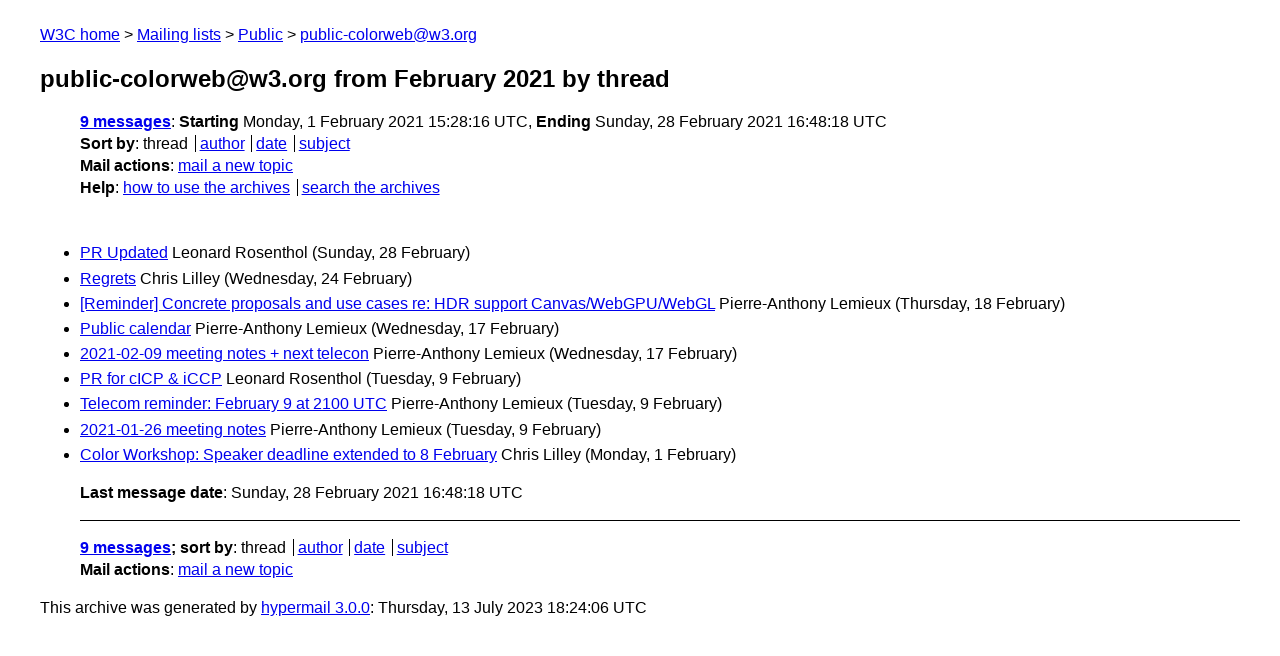

--- FILE ---
content_type: text/html
request_url: https://lists.w3.org/Archives/Public/public-colorweb/2021Feb/thread.html
body_size: 1033
content:
<!DOCTYPE html>
<html xmlns="http://www.w3.org/1999/xhtml" lang="en">
<head>
<meta charset="UTF-8" />
<meta name="viewport" content="width=device-width, initial-scale=1" />
<meta name="generator" content="hypermail 3.0.0, see https://github.com/hypermail-project/hypermail/" />
<title>public-colorweb@w3.org from February 2021: by thread</title>
<meta name="Subject" content="by thread" />
<meta name="robots" content="noindex" />
<link rel="stylesheet" title="Normal view" href="/assets/styles/public.css" />
<link rel="help" href="/Help/" />
<link rel="start" href="../" title="public-colorweb@w3.org archives" />
<script defer="defer" src="/assets/js/archives.js"></script>
</head>
<body class="index">
<header class="head">
<nav class="breadcrumb" id="upper">
  <ul>
    <li><a href="https://www.w3.org/">W3C home</a></li>
    <li><a href="/">Mailing lists</a></li>
    <li><a href="../../">Public</a></li>
    <li><a href="../" rel="start">public-colorweb@w3.org</a></li>
  </ul>
</nav>
<h1><span class="archive-label">public-colorweb@w3.org from February 2021</span> by thread</h1>
<nav id="navbar">
<ul class="hmenu_container">
<li><span class="heading"><a href="#first">9 messages</a></span>: <span class="heading">Starting</span> Monday,  1 February 2021 15:28:16 UTC, <span class="heading">Ending</span> Sunday, 28 February 2021 16:48:18 UTC</li>
<li><span class="heading">Sort by</span>: <ul class="hmenu"><li>thread</li>
<li><a href="author.html" rel="alternate">author</a></li>
<li><a href="index.html" rel="alternate">date</a></li>
<li><a href="subject.html" rel="alternate">subject</a></li>
</ul></li>
<li><span class="heading">Mail actions</span>: <ul class="hmenu"><li><a href="mailto:public-colorweb&#x40;&#0119;&#0051;&#0046;&#0111;&#0114;&#0103;">mail a new topic</a></li></ul></li>
<li><span class="heading">Help</span>: <ul class="hmenu">
    <li><a href="/Help/" rel="help">how to use the archives</a></li>
    <li><a href="https://www.w3.org/Search/Mail/Public/search?type-index=public-colorweb&amp;index-type=t">search the archives</a></li>
</ul>
</li></ul>
</nav>
</header>
<main class="messages-list">
<h2 id="first" class="theading"><a id="msg8" href="0008.html">PR Updated</a> <span class="messages-list-author">Leonard Rosenthol</span> <span class="messages-list-date">(Sunday, 28 February)</span></h2>
<h2 class="theading"><a id="msg7" href="0007.html">Regrets</a> <span class="messages-list-author">Chris Lilley</span> <span class="messages-list-date">(Wednesday, 24 February)</span></h2>
<h2 class="theading"><a id="msg6" href="0006.html">[Reminder] Concrete proposals and use cases re: HDR support Canvas/WebGPU/WebGL</a> <span class="messages-list-author">Pierre-Anthony Lemieux</span> <span class="messages-list-date">(Thursday, 18 February)</span></h2>
<h2 class="theading"><a id="msg5" href="0005.html">Public calendar</a> <span class="messages-list-author">Pierre-Anthony Lemieux</span> <span class="messages-list-date">(Wednesday, 17 February)</span></h2>
<h2 class="theading"><a id="msg4" href="0004.html">2021-02-09 meeting notes + next telecon</a> <span class="messages-list-author">Pierre-Anthony Lemieux</span> <span class="messages-list-date">(Wednesday, 17 February)</span></h2>
<h2 class="theading"><a id="msg3" href="0003.html">PR for cICP &amp; iCCP</a> <span class="messages-list-author">Leonard Rosenthol</span> <span class="messages-list-date">(Tuesday,  9 February)</span></h2>
<h2 class="theading"><a id="msg2" href="0002.html">Telecom reminder: February 9 at 2100 UTC</a> <span class="messages-list-author">Pierre-Anthony Lemieux</span> <span class="messages-list-date">(Tuesday,  9 February)</span></h2>
<h2 class="theading"><a id="msg1" href="0001.html">2021-01-26 meeting notes</a> <span class="messages-list-author">Pierre-Anthony Lemieux</span> <span class="messages-list-date">(Tuesday,  9 February)</span></h2>
<h2 class="theading"><a id="msg0" href="0000.html">Color Workshop: Speaker deadline extended to 8 February</a> <span class="messages-list-author">Chris Lilley</span> <span class="messages-list-date">(Monday,  1 February)</span></h2>
<p id="end" class="last-message-date"><span class="heading">Last message date</span>: Sunday, 28 February 2021 16:48:18 UTC</p>
</main>
<footer class="foot">
<nav id="navbarfoot">
<ul class="hmenu_container">
<li><span class="heading"><a href="#first">9 messages</a>; sort by</span>:
<ul class="hmenu">
<li>thread</li>
<li><a href="author.html">author</a></li>
<li><a href="index.html">date</a></li>
<li><a href="subject.html">subject</a></li>
</ul>
</li><li><span class="heading">Mail actions</span>: <ul class="hmenu"><li><a href="mailto:public-colorweb&#x40;&#0119;&#0051;&#0046;&#0111;&#0114;&#0103;">mail a new topic</a></li></ul></li>
</ul>
</nav>
<!-- trailer="footer" -->
<p class="colophon">
This archive was generated by <a href="https://github.com/hypermail-project/hypermail/">hypermail 3.0.0</a>: Thursday, 13 July 2023 18:24:06 UTC
</p>
</footer>
</body>
</html>
